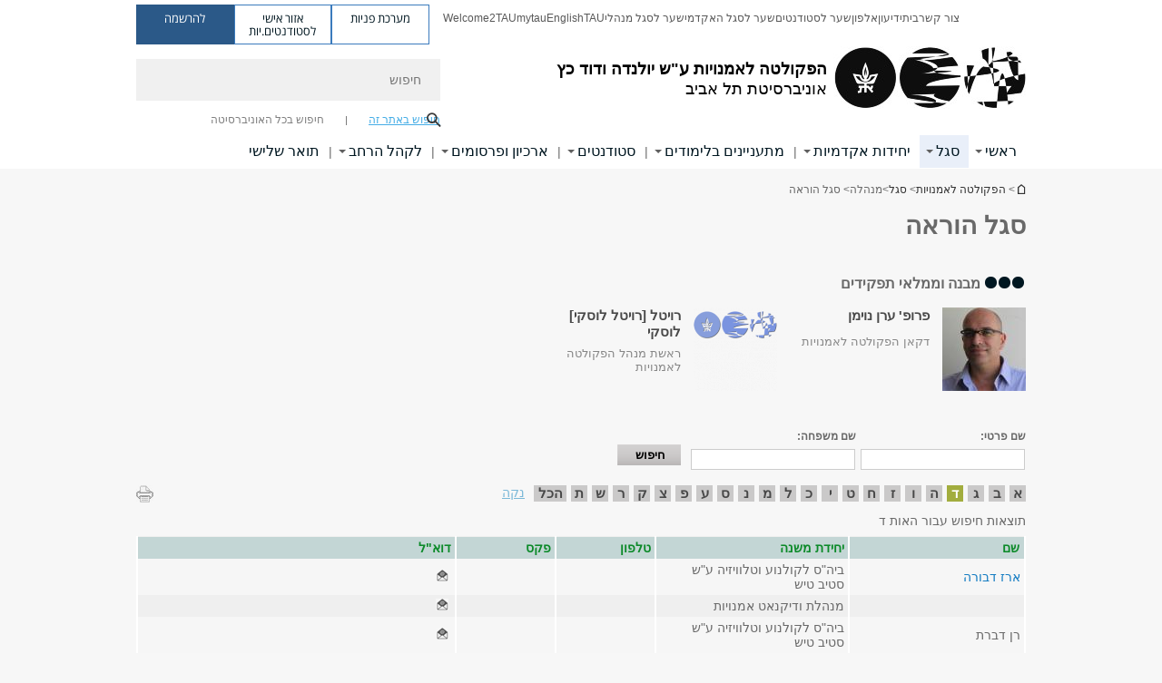

--- FILE ---
content_type: text/html; charset=utf-8
request_url: https://arts.tau.ac.il/education?letter=%D7%93
body_size: 17277
content:
<!DOCTYPE html>
<html lang="he" dir="rtl">
<head>

  <meta http-equiv="X-UA-Compatible" content="IE=edge" />
  <meta name="viewport" content="width=device-width, initial-scale=1">

  <!--[if IE]><![endif]-->
<link rel="dns-prefetch" href="//themes.googleusercontent.com" />
<link rel="preconnect" href="//themes.googleusercontent.com" crossorigin="" />
<meta http-equiv="Content-Type" content="text/html; charset=utf-8" />
<meta http-equiv="expires" content="0" />
<meta http-equiv="expires" content="Tue, 01 Jan 1980 1:00:00 GMT" />
<meta name="Generator" content="Drupal 7 (http://drupal.org)" />
<link rel="canonical" href="https://arts.tau.ac.il/education" />
<link rel="shortlink" href="/node/2939" />
<meta property="og:title" content="סגל הוראה" />
<meta property="og:url" content="https://arts.tau.ac.il/education" />
<meta property="og:image" content="https://arts.tau.ac.il/sites/arts.tau.ac.il/files/styles/og_image/public/floodin_images/photo-chen_galili_2.2-556.JPG?itok=3xb6TueK" />
<meta property="og:image:width" content="1210" />
<meta property="og:image:height" content="650" />
<meta property="og:description" content="סגל הוראה" />
<link rel="shortcut icon" href="https://arts.tau.ac.il/sites/all/themes/tau_v2/favicon.ico" type="image/vnd.microsoft.icon" />
<!-- Ai-Web script --> <script src='https://portal.allyable.com/aweb?license=c4d609e7d756461d8810f5dcf3a0f939' async referrerpolicy='no-referrer-when-downgrade'></script> <!------------------ --><link rel="alternate" media="only screen and (max-width: 640px)" href="https://arts.m.tau.ac.il/education?letter=%D7%93" />
<link rel="alternate" media="handled" href="https://arts.m.tau.ac.il/education?letter=%D7%93" />
<link href="/sites/all/libraries/icomoon/fonts/icomoon.woff2" as="font" crossorigin="anonymous" rel="preload" type="font/woff2" />
<link href="/sites/all/themes/tau_v2/fonts/opensans/opensanshebrew-regular.woff2" as="font" rel="preload" crossorigin="anonymous" type="font/woff2" />
<link href="/sites/all/themes/tau_v2/fonts/opensans/opensanshebrew-bold.woff2" as="font" rel="preload" crossorigin="anonymous" type="font/woff2" />
  <title>סגל הוראה | הפקולטה לאמנויות ע"ש יולנדה ודוד כץ | אוניברסיטת תל אביב</title>
  <link type="text/css" rel="stylesheet" href="/sites/default/files/advagg_css/css__Zouj0KPz9PwY6IidOlnRQxzJWeh1whfgbzyvRSaiUiQ__em0RViU91tVe1Ehx3elrj36wqNNmDUk1giWR9GaOLKE__sql07plvM43bTC7Wxgh_pbeyFOQ2xG8EjTvC1BFrbFQ.css" media="all" />
<link type="text/css" rel="stylesheet" href="/sites/default/files/advagg_css/css__gtM6c5pskTuHXQByybWfpsPl9QCZN-5_Xmld33xalJo__D5oXrzv7j74JmtfZiXn0RHrcu5DxvB1Zjng9VqQOwZA__sql07plvM43bTC7Wxgh_pbeyFOQ2xG8EjTvC1BFrbFQ.css" media="all" />
<link type="text/css" rel="stylesheet" href="/sites/default/files/advagg_css/css__WWoD5d5kS4eUlZoqOphgYEWtwglxaf0zovWCORPNVac__xHwnrOQLkYlfSdDO5GGzqQCaixClDQGk860Om4s9rcA__sql07plvM43bTC7Wxgh_pbeyFOQ2xG8EjTvC1BFrbFQ.css" media="all" />
<link type="text/css" rel="stylesheet" href="/sites/default/files/advagg_css/css__-f7EatPKrQHNApHdy2jh8ouepZa-0DhtmI5SnAS3wus__cyyzpjpfHLs42iAGAC2ar3P83K6h07SbwBPCQK-B1S8__sql07plvM43bTC7Wxgh_pbeyFOQ2xG8EjTvC1BFrbFQ.css" media="all" />
<link type="text/css" rel="stylesheet" href="/sites/default/files/advagg_css/css__jUXYrLo__PjDD5qwnKnC75lqbiHk1VtbXJyOvdQPH6k__7g40UeM74r8hkrzDC6Hbb7RReIGNu-Jsb5XAbAPKIeA__sql07plvM43bTC7Wxgh_pbeyFOQ2xG8EjTvC1BFrbFQ.css" media="all" />
<link type="text/css" rel="stylesheet" href="/sites/default/files/advagg_css/css__vB1xKT6VB5rXP7EcCahoeqSBSFltl0aMJvuuVpQGU-E__PUOgtcxd0BHBiIb0D5S2xiq_1qTFvYUOBWuBr019Tt4__sql07plvM43bTC7Wxgh_pbeyFOQ2xG8EjTvC1BFrbFQ.css" media="all" />
<link type="text/css" rel="stylesheet" href="/sites/default/files/advagg_css/css__AV5xcOGZg_I77tvHWRNtROmAAAUgEcLxAliULqFTq2g__WgSzw6T15H2fCitl9Cw8FbDh5B-UzHS3oR8mBuVXr58__sql07plvM43bTC7Wxgh_pbeyFOQ2xG8EjTvC1BFrbFQ.css" media="all" />
<link type="text/css" rel="stylesheet" href="/sites/default/files/advagg_css/css__oK3np-8KmN17ihtX_BldUtei3QqXORhNnSv1ZStRVDk__fX_4oOo5O03wZW-TT7cN6E2M9CioWED06_ZgIzFz2g8__sql07plvM43bTC7Wxgh_pbeyFOQ2xG8EjTvC1BFrbFQ.css" media="all" />
<link type="text/css" rel="stylesheet" href="/sites/default/files/advagg_css/css__ldZcRVgnqYa6OupKM9MRnh7-pI4veLDvHuhXIFg_A68__Un3VrojKzZK51fPnduJzKDaYazLXNqOelyugameOMDM__sql07plvM43bTC7Wxgh_pbeyFOQ2xG8EjTvC1BFrbFQ.css" media="all" />
<link type="text/css" rel="stylesheet" href="/sites/default/files/advagg_css/css__uhvfcpQvzs4gqgsvwBOiMoRiH69d1LGkHAMkE2asrt4__I6EOt_a9ZGDUdfFIVavYJJcE_8BgXf3i5pYqhpDGM-8__sql07plvM43bTC7Wxgh_pbeyFOQ2xG8EjTvC1BFrbFQ.css" media="all" />
<link type="text/css" rel="stylesheet" href="/sites/default/files/advagg_css/css__5_04za6KLUgEpTQyRZEr3f_u-BOdR7oWzGCYzhMqwRk__N9o9XUpCS0_V8P008V9TgrdLkZJ1pGvx94equkaY87Y__sql07plvM43bTC7Wxgh_pbeyFOQ2xG8EjTvC1BFrbFQ.css" media="all" />
<link type="text/css" rel="stylesheet" href="/sites/default/files/advagg_css/css__beLOjpMY0ZwqDr4mNtSBkyzHYh2x5n_dyQkj-4rK7JU__b2rlH-b1gkXJXBrDIbBbfKBHQB_W0vR5oZjxe2onTMk__sql07plvM43bTC7Wxgh_pbeyFOQ2xG8EjTvC1BFrbFQ.css" media="all" />
<link type="text/css" rel="stylesheet" href="/sites/default/files/advagg_css/css__7XNjW_EfCrAU2XHADrTSyQZbQFLCcXH_IQfY1ChhZ3k__r6H7-hh6HLrAxUR4OZ6fy6ZMcjznRA4uo51uQNfSSrI__sql07plvM43bTC7Wxgh_pbeyFOQ2xG8EjTvC1BFrbFQ.css" media="all" />
<link type="text/css" rel="stylesheet" href="/sites/default/files/advagg_css/css__BNJEqmkYQiOMVP1BHC8OapMELJB5XknKcJtlRjSDN6Q__PU8ZB65IaETcPC1yw7kngTyMqcmk5FOk7rVQgfw64wE__sql07plvM43bTC7Wxgh_pbeyFOQ2xG8EjTvC1BFrbFQ.css" media="all" />
<link type="text/css" rel="stylesheet" href="/sites/default/files/advagg_css/css__t8pArNrPd1SdQ0kUO5zs0JNv3IvfcnRfc_iNZh4iUMw__meS5aaFuL2xMCXIEL8yIvg60uE4KOeACnZJxOHblM5U__sql07plvM43bTC7Wxgh_pbeyFOQ2xG8EjTvC1BFrbFQ.css" media="all" />
<link type="text/css" rel="stylesheet" href="/sites/default/files/advagg_css/css__P1mwW6o5Ise0I9ca0XwBTeBSP3iH-JEKpFze7dlO4uw__l5rydRAa1rby0Z1e_XhOidg8QcihRiTvOAE-4gTw_-0__sql07plvM43bTC7Wxgh_pbeyFOQ2xG8EjTvC1BFrbFQ.css" media="all" />
<link type="text/css" rel="stylesheet" href="/sites/default/files/advagg_css/css__9iWwhyAUw3yszWQFdrnTDzWvllkUOw8K67rrQAGgIqQ__jOIP2tFmpSM90X6SCoPGvDrSL9pwLVK_fhCU5CM2ahI__sql07plvM43bTC7Wxgh_pbeyFOQ2xG8EjTvC1BFrbFQ.css" media="all" />
<link type="text/css" rel="stylesheet" href="/sites/default/files/advagg_css/css__R9oZ4RPz-xy61UiSVQu_A3JIpZInQBv7QznregPKZfU__8LWnFf_FCRQ8VkoPSvvgfcByAVVYrfW0ygEtKcjjGG0__sql07plvM43bTC7Wxgh_pbeyFOQ2xG8EjTvC1BFrbFQ.css" media="all" />
<style type="text/css" media="all">.cs_blue{background-color:#3181a2}.cs_blue_sky{background-color:#1980ff}.cs_brain_purple{background-color:#9628c6;color:#9628c6}.cs_cs_blue{background-color:#3181a2;color:#3181a2}.cs_cs_blue_barak{background-color:#114b78;color:#114b78}.cs_cs_blue_brand{background-color:#66bff1;color:#66bff1}.cs_cs_brown{background-color:#c2943c}.cs_cs_darkgrey_brand{background-color:#76787a;color:#76787a}.cs_cs_dark_brown{background-color:#b38120}.cs_cs_dark_grey{background-color:#607286}.cs_cs_grey{background-color:#a2a4a3}.cs_cs_light_blue{background-color:#72a5de}.cs_cs_mustard{background-color:#d2b62f}.cs_cs_olive{background-color:#a1ab64}.cs_cs_orange_kantor{background-color:#e47f36;color:#e47f36}.cs_cs_orange_mtei{background-color:#ff6026}.cs_cs_pink{background-color:#c52c64}.cs_cs_purple{background-color:#ac15b2}.cs_cs_red{background-color:#1692e8}.cs_dark_blue{background-color:#0f4583}.cs_green{background-color:#a3ad3c}.cs_green_mba{background-color:#005710}.cs_HRgreen{background-color:#009ed4}.cs_HRPurple{background-color:#7d335c}.cs_law-cyan{background-color:#86c8b1;color:#86c8b1}.cs_law-peach{background-color:#e88b75;color:#e88b75}.cs_law-red{background-color:#a01a19;color:#a01a19}.cs_light_red{background-color:#1692e8}.cs_policomm{background-color:#1692e8;color:#1692e8}.cs_purple{background-color:#3b0a43}.cs_purple_catalog{background-color:#4c2177}.cs_purple_kellogg{background-color:#4f2d83}.cs_purple_recanati{background-color:#4d1848}.cs_purple_soclib{background-color:#6f67b0}.cs_socsci_grey{background-color:#949dc2}.cs_socsi_blue{background-color:#22aae2}.cs_soc_red{background-color:#1692e8}.cs_sportlight_grey{color:#696969}</style>
<link type="text/css" rel="stylesheet" href="/sites/default/files/advagg_css/css__H5YGiVL-4Wun7XTvnA8FMitWijAtxeb-WXOY72ZeHwo__Ja9UVL3yh0oOqABMfYtP-hmHEcInDBjg5ccBLiTfK0E__sql07plvM43bTC7Wxgh_pbeyFOQ2xG8EjTvC1BFrbFQ.css" media="all" />
<link type="text/css" rel="stylesheet" href="/sites/default/files/advagg_css/css__EpJSUN4gQjB82mptuGGMiFL2iQbzojoIaypl0GjOCmg__Tj0AWEsbhCgTR0s231BYUNxH8YEZ69XFsbBCqxW35GI__sql07plvM43bTC7Wxgh_pbeyFOQ2xG8EjTvC1BFrbFQ.css" media="all" />
<link type="text/css" rel="stylesheet" href="/sites/default/files/advagg_css/css__UqIE_WeSHI6Fcg6ulzixno0On_UxcnmISmdkewgtEac__G0iJEBkX9b9cUbX4gdDepFpVKFXA-J7PQO8QLBElP5w__sql07plvM43bTC7Wxgh_pbeyFOQ2xG8EjTvC1BFrbFQ.css" media="all" />
<link type="text/css" rel="stylesheet" href="/sites/default/files/advagg_css/css__HAD_KM72SFKM7QTOgYQDMeB_2Uh9MniLIQcHQmMwtZU__Jb82oLc-K98q7FYjRI6SPE354xhxZMd9BlFNyCR69GI__sql07plvM43bTC7Wxgh_pbeyFOQ2xG8EjTvC1BFrbFQ.css" media="all" />
<style type="text/css" media="all">body.page-node-2939 table.tau-person-results-table thead tr{color:#0c8a29}body.page-node-2939 table.tau-person-results-table thead tr{background-color:#c3d6d5}</style>
<link type="text/css" rel="stylesheet" href="/sites/default/files/advagg_css/css__uBNMhE2Z_CNWWTeLiVjPvxl4cv58IWRObD4fixyb5dU__FyEIeo3r_jEzG2etDi_nxEi2GFfoqsRXiX303tt2qlo__sql07plvM43bTC7Wxgh_pbeyFOQ2xG8EjTvC1BFrbFQ.css" media="all" />
<link type="text/css" rel="stylesheet" href="/sites/default/files/advagg_css/css__Nz3IA-roLNtdIM0jo9zARMxa7Bb5DQdMCbD1VayOn60__R3fqLD5daLjWOufEf8ikisnG55y_lDFn_tBXQx6ol2Q__sql07plvM43bTC7Wxgh_pbeyFOQ2xG8EjTvC1BFrbFQ.css" media="all" />
  
<!--[if lte IE 9]>
<script src="/sites/default/files/advagg_js/js__9aTy4snid5GMq51YnNufUXeaSJXw-2aTwSKA3LXwN00__8rDv_hNR7vL8Bafct_KGSGW2eHndPaOgj9L4azt7w30__sql07plvM43bTC7Wxgh_pbeyFOQ2xG8EjTvC1BFrbFQ.js#ie9-" onload="if(jQuery.isFunction(jQuery.holdReady)){jQuery.holdReady(true);}"></script>
<![endif]-->

<!--[if gt IE 9]>
<script src="/sites/default/files/advagg_js/js__9aTy4snid5GMq51YnNufUXeaSJXw-2aTwSKA3LXwN00__8rDv_hNR7vL8Bafct_KGSGW2eHndPaOgj9L4azt7w30__sql07plvM43bTC7Wxgh_pbeyFOQ2xG8EjTvC1BFrbFQ.js#ie10+" defer="defer" onload="if(jQuery.isFunction(jQuery.holdReady)){jQuery.holdReady(true);}"></script>
<![endif]-->

<!--[if !IE]><!-->
<script src="/sites/default/files/advagg_js/js__9aTy4snid5GMq51YnNufUXeaSJXw-2aTwSKA3LXwN00__8rDv_hNR7vL8Bafct_KGSGW2eHndPaOgj9L4azt7w30__sql07plvM43bTC7Wxgh_pbeyFOQ2xG8EjTvC1BFrbFQ.js" defer="defer" onload="if(jQuery.isFunction(jQuery.holdReady)){jQuery.holdReady(true);}"></script>
<!--<![endif]-->
<script src="/sites/default/files/advagg_js/js__H5AFmq1RrXKsrazzPq_xPQPy4K0wUKqecPjczzRiTgQ__wor4r9P8YTtQ7p6fbywTetZ47Z_orumIfrrhgxrpLus__sql07plvM43bTC7Wxgh_pbeyFOQ2xG8EjTvC1BFrbFQ.js" defer="defer" onload="function advagg_mod_1(){advagg_mod_1.count=++advagg_mod_1.count||1;try{if(advagg_mod_1.count<=40){init_drupal_core_settings();advagg_mod_1.count=100;}}
catch(e){if(advagg_mod_1.count>=40){throw e;}
else{window.setTimeout(advagg_mod_1,1);}}}
function advagg_mod_1_check(){if(window.init_drupal_core_settings&&window.jQuery&&window.Drupal){advagg_mod_1();}
else{window.setTimeout(advagg_mod_1_check,1);}}
advagg_mod_1_check();"></script>
<script src="/sites/default/files/advagg_js/js__JMbntZpvQ69mD2sSb-Wo0f_qeJXeYqAZPZx-TFbhyQk__94sj1s2_ICeZ-Cf7AD5AOKfm1-AcK8H6etAOYrGyLfw__sql07plvM43bTC7Wxgh_pbeyFOQ2xG8EjTvC1BFrbFQ.js" defer="defer"></script>
<script>function init_drupal_core_settings() {jQuery.extend(Drupal.settings, {"basePath":"\/","pathPrefix":"","setHasJsCookie":0,"ajaxPageState":{"theme":"tau_v2","theme_token":"pAnCQR7mLBpKa2NzifJsrezDSVUvMVeubXb5JKaGZo4"},"path_alias":"education","get":{"letter":"\u05d3","q":"node\/2939"},"arg":["node","2939"],"hp_auto_slider":false,"hp_auto_slider_speed":"0","better_exposed_filters":{"views":{"responsive_banner":{"displays":{"block":{"filters":[]}}}}},"hide_submit":{"hide_submit_status":true,"hide_submit_method":"disable","hide_submit_css":"hide-submit-disable","hide_submit_abtext":"","hide_submit_atext":"","hide_submit_hide_css":"hide-submit-processing","hide_submit_hide_text":"Processing...","hide_submit_indicator_style":"expand-left","hide_submit_spinner_color":"#000","hide_submit_spinner_lines":12,"hide_submit_hide_fx":false,"hide_submit_reset_time":5000},"urlIsAjaxTrusted":{"\/education?letter=%D7%93":true},"tau_person":{"is_heb":true},"feature_jquery_update":{"mute":1,"trace":0},"group":{"og_context":{"gid":"19","etid":"1450","entity_type":"node","label":"\u05d4\u05e4\u05e7\u05d5\u05dc\u05d8\u05d4 \u05dc\u05d0\u05de\u05e0\u05d5\u05d9\u05d5\u05ea","state":"1","created":"1340526362","rdf_mapping":[]}}}); 
if(jQuery.isFunction(jQuery.holdReady)){jQuery.holdReady(false);}} if(window.jQuery && window.Drupal){init_drupal_core_settings();}</script>

  
  
  <meta name="google" value="notranslate">
  <meta name="google-site-verification" content="BWY7CnH8_r_7HfxNm1hioIPESWn7GQPBKJHoCsfKNbM" />
    

            <script type='text/javascript'>
        ! function(f, b, e, v, n, t, s) {
          if (f.fbq) return;
          n = f.fbq = function() {
            n.callMethod ? n.callMethod.apply(n, arguments) : n.queue.push(arguments)
          };
          if (!f._fbq) f._fbq = n;
          n.push = n;
          n.loaded = !0;
          n.version = '2.0';
          n.queue = [];
          t = b.createElement(e);
          t.async = !0;
          t.src = v;
          s = b.getElementsByTagName(e)[0];
          s.parentNode.insertBefore(t, s)
        }(window, document, 'script', 'https://connect.facebook.net/en_US/fbevents.js');
        fbq('init', 379993301072762);
        fbq('track', 'PageView');
      </script>
      <noscript><img height="1" width="1" style="display:none" src="https://www.facebook.com/tr?id=" 379993301072762"&amp;ev=PageView&amp;noscript=1" /></noscript>

      

  

            <script type='text/javascript'>
        (function(w, d, s, l, i) {
          w[l] = w[l] || [];
          w[l].push({
            'gtm.start': new Date().getTime(),
            event: 'gtm.js'
          });
          var f = d.getElementsByTagName(s)[0],
            j = d.createElement(s),
            dl = l != 'dataLayer' ? '&l=' + l : '';
          j.async = true;
          j.src = 'https://www.googletagmanager.com/gtm.js?id=' + i + dl;
          f.parentNode.insertBefore(j, f);
        })(window, document, 'script', 'dataLayer', 'GTM-PCQ2FXX')
      </script>
      
  
</head>

<body class="html not-front not-logged-in no-sidebars page-node page-node- page-node-2939 node-type-table-person-generator domain-arts-cms-tau-ac-il group-context group-context-group-19 group-context-node group-context-node-1450 tau-search-selector no-sidebars i18n-he theme-tau-v2 dir_rtl not_tau_main_version" >
  
      <!--facebook api-->
      <div id="fb-root"></div>
      <script>
      window.fbAsyncInit = function() {
        // init the FB JS SDK
        FB.init({
          appId      : '385605168198947', // App ID from the App Dashboard. https://developers.facebook.com/apps/385605168198947
          status     : false, // check the login status upon init?
          cookie     : true, // set sessions cookies to allow your server to access the session?
          xfbml      : true  // parse XFBML tags on this page?
        });
      // Additional initialization code such as adding Event Listeners goes here
      };

      // Load the SDK's source Asynchronously
      // Note that the debug version is being actively developed and might
      // contain some type checks that are overly strict.
      // Please report such bugs using the bugs tool.
      (function(d, debug){
        var js, id = 'facebook-jssdk', ref = d.getElementsByTagName('script')[0];
        if (d.getElementById(id)) {return;}
        js = d.createElement('script'); js.id = id; js.async = true;
        js.src = "//connect.facebook.net/he_IL/all" + (debug ? "/debug" : "") + ".js";
        ref.parentNode.insertBefore(js, ref);
      }(document, /*debug*/ false));
      </script>
      <!--/facebook api-->
    <ul id="skiplinks"><li><a href="#header" class="">תפריט עליון</a></li><li><a href="#block-system-main-menu" class="">תפריט ראשי</a></li><li><a href="#main-wrapper" class="">תוכן ראשי</a></li></ul>
            <noscript><iframe src="https://www.googletagmanager.com/ns.html?id=GTM-PCQ2FXX" height="0" width="0" style="display:none;visibility:hidden"></iframe></noscript>
      

  
  <!-- <div id="skip-link">
    <a href="#jump_link_target" class="element-invisible element-focusable">Jump to Navigation</a>
  </div>
   -->
  
<div id="page-wrapper">
  <div class="header-wrapper-top header-wrapper-top--with-title">
    <div id="header">
      <div class="section clear">
                  <a href="/" title="לוגו אוניברסיטת תל אביב, קישור, חזור לדף הבית" rel="home" id="logo">
            <!-- faculty_general.module, tau_personal.module -->
                                        <div class="tau_logo">
                <img  alt="לוגו אוניברסיטת תל אביב" height="69" width="212" id="site-logo" src="/sites/arts.tau.ac.il/files/arts-logo_4.jpg" title="" />              </div>
              <div class="group_header">
                                  <div class="group_header_txt">
                    <div id="faculty_name"><span class="black">הפקולטה לאמנויות</span> <span class="another_grey">ע"ש יולנדה ודוד כץ</span></div><input id="menu_gid" type="hidden" value=19 />                    <div class="university-name">אוניברסיטת תל אביב</div>                  </div>
                                    </div>
                          </a>
                                </div>
      <div class="top_region_background">
          <div class="region region-top">
    <div id="block-menu-menu-top-header" class="block block-menu first odd count-1">

      
  <div class="content">
    <ul class="menu depth-1" role="menubar"><li class="first leaf depth-1 not-last" role="menuitem"><a href="/contact_us/mult">  צור קשר  </a></li>
<li class="leaf depth-1 not-first not-last" role="menuitem"><a href="/">בית</a></li>
<li class="leaf depth-1 not-first not-last" role="menuitem"><a href="https://arts.tau.ac.il/yedion" target="_blank">ידיעון</a></li>
<li class="leaf depth-1 not-first not-last" role="menuitem"><a href="http://new.tau.ac.il/tau/index" target="_blank">אלפון</a></li>
<li class="leaf depth-1 not-first not-last" role="menuitem"><a href="http://new.tau.ac.il/students-portal" target="_blank">שער לסטודנטים</a></li>
<li class="leaf depth-1 not-first not-last" role="menuitem"><a href="http://new.tau.ac.il/academic-faculty-portal" target="_blank">שער לסגל האקדמי</a></li>
<li class="leaf depth-1 not-first not-last" role="menuitem"><a href="https://www.tau.ac.il/staff-portal" target="_blank">שער לסגל מנהלי</a></li>
<li class="leaf depth-1 not-first not-last" role="menuitem"><a href="https://www.tau.ac.il/" target="_blank">TAU</a></li>
<li class="leaf depth-1 not-first not-last last top-menu-languages-container" role="menuitem"><a href="http://en-arts.tau.ac.il/" target="_blank">English</a></li>
<li class="leaf depth-1 not-first not-last" role="menuitem"><a href="http://mytau.tau.ac.il" target="_blank">mytau</a></li>
<li class="last leaf depth-1 not-first" role="menuitem"><a href="https://welcome.tau.ac.il/" title="כל מה שצריך לדעת לקראת שנת הלימודים הראשונה שלך באוניברסיטה" target="_blank">Welcome2TAU</a></li>
</ul>  </div>

</div>
<div id="block-sitetau-sitetau-header-buttons" class="block block-sitetau even count-2">

      
  <div class="content">
    <div class="tau-header-buttons-block-wrapper"><div class="tau-header-buttons-block"><a href="https://tau-int.formtitan.com/ftproject/CRM_TAU_guest" class="header-button-link inquiry-portal-link" target="_blank" title="בקר מערכת פניות">מערכת פניות</a><a href="https://my.tau.ac.il/TAU_Student" class="header-button-link student-portal-link" target="_blank" title="בקר אזור אישי לסטודנטים.יות">אזור אישי לסטודנטים.יות</a><a href="https://www.ims.tau.ac.il/md/rishum/login.aspx" class="header-button-link registration-link" target="_blank" title="בקר להרשמה">להרשמה</a></div></div>  </div>

</div>
  </div>
      </div>
      <div class="social_search_container ">
        <div id="block-search-2" class="block block-search first odd count-1">

        <none>    
  <div class="content">
    <form role="search" action="/education?letter=%D7%93" method="post" id="search-block-form" accept-charset="UTF-8"><div><div class="container-inline">
    <div class="form-item form-type-textfield form-item-search-block-form">
  <label class="element-invisible" for="edit-search-block-form--2">חיפוש </label>
 <input placeholder="חיפוש" aria-label="חיפוש" type="text" id="edit-search-block-form--2" name="search_block_form" value="" size="15" maxlength="128" class="form-text" />
</div>
<span class="icon-search"></span><div class="form-item form-type-textfield form-item-prot">
 <input type="text" id="edit-prot" name="prot" value="" size="60" maxlength="128" class="form-text" />
</div>
<div class="search-selector form-wrapper" role="tablist" id="edit-stype"><span class="internal active" role="tab" tabindex="0" aria-selected="true" title="חיפוש באתר זה קישור">חיפוש באתר זה</span>
<i class="separator"></i>
<span class="external" role="tab" tabindex="0" aria-selected="false" title="חיפוש בכל האוניברסיטה קישור">חיפוש בכל האוניברסיטה</span>
</div><div class="form-actions form-wrapper" id="edit-actions"><input alt="חיפוש" title="חיפוש" type="submit" id="edit-submit" name="op" value="חיפוש" class="form-submit" /></div><input type="hidden" name="form_build_id" value="form-jrr-SCCoOs_V1byM5Xp928sZi8f4Dc9PjL938W1Z58w" />
<input type="hidden" name="form_id" value="search_block_form" />
<input type="hidden" name="group" value="21" />
</div>
</div></form>  </div>

</div>
      </div>
                    <div class="region region-header">
    <div id="block-faculty-general-faculty-menu-block" class="block block-faculty-general first odd count-1" aria-haspopup="ניווט ראשי" role="navigation">

      
  <div class="content">
    <ul class="menu"><li class="first expanded menu-og-19 depth-1 not-last"><a href="/about">ראשי</a><ul class="menu"><li class="first last expanded target-blank depth-2 menu-item-not-link"><span class="menu-item-not-link">על הפקולטה</span><ul class="menu"><li class="first leaf depth-3 not-last"><a href="/about">אודות הפקולטה לאמנויות</a></li>
<li class="leaf depth-3 not-first not-last"><a href="/dean">דבר הדקאן</a></li>
<li class="collapsed depth-3 not-first not-last"><a href="/events/main">אירועים</a></li>
<li class="last leaf depth-3 not-first"><a href="https://arts.tau.ac.il/memorial_pers-24">לזכר הנופלים</a></li>
</ul></li>
</ul></li>
<li class="expanded active-trail menu-og-19 depth-1 not-first not-last"><a href="/segel" class="active-trail">סגל</a><ul class="menu"><li class="first expanded active-trail depth-2 not-last menu-item-not-link"><span class="menu-item-not-link">מנהלה</span><ul class="menu"><li class="first leaf depth-3 not-last"><a href="/reception-hours">שעות קבלה</a></li>
<li class="collapsed depth-3 not-first not-last"><a href="/anon">יועצי בי&quot;ס וחוגים</a></li>
<li class="leaf target-blank depth-3 not-first not-last"><a href="/administration" target="_blank">מנהלת הפקולטה</a></li>
<li class="leaf depth-3 not-first not-last"><a href="/head_dprt">ראשי חוגים ויחידות</a></li>
<li class="last leaf active-trail depth-3 not-first"><a href="/education" class="active-trail active">סגל הוראה</a></li>
</ul></li>
<li class="expanded depth-2 not-first not-last menu-item-not-link"><span class="menu-item-not-link">ועדות אקדמיות</span><ul class="menu"><li class="first leaf depth-3 not-last"><a href="/committees">ועדות</a></li>
<li class="last leaf depth-3 not-first"><a href="/council">מועצת פקולטה</a></li>
</ul></li>
<li class="expanded depth-2 not-first not-last menu-item-not-link"><span class="menu-item-not-link">סגל אקדמי בכיר</span><ul class="menu"><li class="first leaf depth-3 not-last"><a href="/stf_snior_dprt">סגל אקדמי בכיר - בחתך יחידות</a></li>
<li class="leaf depth-3 not-first not-last"><a href="/stf_snior">סגל אקדמי בכיר - כללי</a></li>
<li class="leaf depth-3 not-first not-last"><a href="/arch/stf_snior">ביה&quot;ס לאדריכלות</a></li>
<li class="leaf depth-3 not-first not-last"><a href="/music/stf_snior">ביה&quot;ס למוזיקה</a></li>
<li class="leaf depth-3 not-first not-last"><a href="/theater/stf_snior">החוג לאמנות התיאטרון</a></li>
<li class="leaf depth-3 not-first not-last"><a href="/art-history/stf_snior">החוג לתולדות האמנות</a></li>
<li class="leaf depth-3 not-first not-last"><a href="/filmTV/stf_snior">ביה&quot;ס לקולנוע וטלוויזיה</a></li>
<li class="leaf depth-3 not-first not-last"><a href="/mult-prog/stf_snior">התכנית הרב תחומית באמנויות</a></li>
<li class="leaf depth-3 not-first not-last"><a href="/interdis-prog/stf_snior">התכנית הבינתחומית באמנויות לתואר שני</a></li>
<li class="leaf target-blank depth-3 not-first not-last"><a href="https://arts.tau.ac.il/design/stf_snior" target="_blank">התכנית למצטיינים בעיצוב במה, קולנוע וטלוויזיה</a></li>
<li class="leaf depth-3 not-first not-last"><a href="/arts/instruct" title="הסבר עדכון דף חוקר">הסבר עדכון דף חוקר</a></li>
<li class="last leaf depth-3 not-first"><a href="https://arts.tau.ac.il/Faculty_Congratulations_2014">מצטייני.ות בהוראה תשפ&quot;ד</a></li>
</ul></li>
<li class="last expanded depth-2 not-first menu-item-not-link"><span class="menu-item-not-link">סגל מורים, חוקרים ועוזרי הוראה</span><ul class="menu"><li class="first leaf depth-3 not-last"><a href="/stf_junr_dprt">סגל מורים, חוקרים ועוזרי הוראה - בחתך יחידות</a></li>
<li class="leaf depth-3 not-first not-last"><a href="/stf_junr">סגל מורים, חוקרים ועוזרי הוראה - כללי</a></li>
<li class="leaf depth-3 not-first not-last"><a href="/arch/stf_junr">ביה&quot;ס לאדריכלות</a></li>
<li class="leaf depth-3 not-first not-last"><a href="/music/stf_junr">ביה&quot;ס למוזיקה</a></li>
<li class="leaf depth-3 not-first not-last"><a href="/theatre/stf_junr">החוג לאמנות התיאטרון</a></li>
<li class="leaf depth-3 not-first not-last"><a href="/art-history/stf_junr">החוג לתולדות האמנות</a></li>
<li class="leaf depth-3 not-first not-last"><a href="/filmTV/stf_junr">ביה&quot;ס לקולנוע וטלוויזיה</a></li>
<li class="leaf depth-3 not-first not-last"><a href="/mult-prog/stf_junr">התכנית הרב תחומית באמנויות</a></li>
<li class="leaf depth-3 not-first not-last"><a href="/interdis-prog/stf_junr">התכנית הבינתחומית באמנויות לתואר שני</a></li>
<li class="leaf target-blank depth-3 not-first not-last"><a href="https://arts.tau.ac.il/design/stf" target="_blank">התכנית למצטיינים בעיצוב במה, קולנוע וטלוויזיה</a></li>
<li class="last leaf depth-3 not-first"><a href="/arts/instruct2" title="הסבר עדכון דף חוקר">הסבר עדכון דף חוקר</a></li>
</ul></li>
</ul></li>
<li class="expanded menu-og-19 depth-1 not-first not-last"><a href="https://arts.tau.ac.il/academic-units-view">יחידות אקדמיות</a><ul class="menu"><li class="first expanded depth-2 not-last menu-item-not-link"><span class="menu-item-not-link">חוגים ובתי ספר</span><ul class="menu"><li class="first leaf depth-3 not-last"><a href="/arch" class="c_294a9f color-cube">ביה&quot;ס לאדריכלות ע&quot;ש עזריאלי</a></li>
<li class="leaf depth-3 not-first not-last"><a href="/Music" class="c_2cc7ba color-cube">ביה&quot;ס למוזיקה ע&quot;ש בוכמן-מהטה</a></li>
<li class="leaf depth-3 not-first not-last"><a href="/filmTV" class="c_ef1e45 color-cube">ביה&quot;ס לקולנוע וטלוויזיה ע&quot;ש סטיב טיש</a></li>
<li class="leaf depth-3 not-first not-last"><a href="/theatre" class="c_ac15b1 color-cube">החוג לאמנות התיאטרון</a></li>
<li class="last leaf depth-3 not-first"><a href="/art-history" class="c_6bc81f color-cube">החוג לתולדות האמנות</a></li>
</ul></li>
<li class="expanded depth-2 not-first not-last menu-item-not-link"><span class="menu-item-not-link">תכניות לימוד</span><ul class="menu"><li class="first leaf depth-3 not-last"><a href="/mult" class="c_c72c66 color-cube">התכנית הרב תחומית באמנויות</a></li>
<li class="leaf depth-3 not-first not-last"><a href="/interdis-prog" class="c_d3b630 color-cube">התכנית הבינתחומית לתואר שני</a></li>
<li class="last leaf depth-3 not-first"><a href="https://arts.tau.ac.il/design" class="c_ac15b1 color-cube">התכנית למצטיינים בעיצוב במה, קולנוע וטלוויזיה</a></li>
</ul></li>
<li class="last expanded depth-2 not-first menu-item-not-link"><span class="menu-item-not-link">ידיעון</span><ul class="menu"><li class="first last leaf depth-3 special-menu-item"><div class="item-content item-type-banner"><div  class="item-rows"><div  class="item-row item-row-banner"><a href="https://arts.tau.ac.il/yedion" class="" target="_blank" title="ידיעון"><img src="/sites/arts.tau.ac.il/files/styles/megadd_banner/public/Yedion_picture.jpg"alt = "ידיעון" loading="lazy" /></a></div><div class="clearer"></div></div></div></li>
</ul></li>
</ul></li>
<li class="expanded menu-og-19 depth-1 not-first not-last menu-item-not-link"><span class="menu-item-not-link">מתעניינים בלימודים</span><ul class="menu"><li class="first expanded depth-2 not-last menu-item-not-link"><span class="menu-item-not-link">תואר ראשון</span><ul class="menu"><li class="first leaf target-blank depth-3 not-last"><a href="https://go.tau.ac.il/he/art?" target="_blank">אמנויות - כל התוכניות</a></li>
<li class="leaf target-blank depth-3 not-first not-last"><a href="https://go.tau.ac.il/he/arts/ba/arch" target="_blank">אדריכלות</a></li>
<li class="leaf target-blank depth-3 not-first not-last"><a href="https://go.tau.ac.il/he/arts/ba/music" target="_blank">מוזיקה ומוזיקולוגיה</a></li>
<li class="leaf target-blank depth-3 not-first not-last"><a href="https://go.tau.ac.il/he/arts/ba/theater" target="_blank">אמנות התיאטרון</a></li>
<li class="leaf target-blank depth-3 not-first not-last"><a href="https://go.tau.ac.il/he/arts/ba/film" target="_blank">קולנוע וטלוויזיה</a></li>
<li class="leaf target-blank depth-3 not-first not-last"><a href="https://go.tau.ac.il/he/arts/ba/art-history" target="_blank">תולדות האמנות</a></li>
<li class="leaf target-blank depth-3 not-first not-last"><a href="https://go.tau.ac.il/he/arts/ba/mult" target="_blank">התכנית הרב-תחומית באמנויות</a></li>
<li class="last leaf target-blank depth-3 not-first"><a href="https://go.tau.ac.il/he/arts/ba/design" target="_blank">התכנית למצטיינים בעיצוב במה, קולנוע וטלוויזיה</a></li>
</ul></li>
<li class="expanded depth-2 not-first not-last menu-item-not-link"><span class="menu-item-not-link">תואר שני</span><ul class="menu"><li class="first leaf target-blank depth-3 not-last"><a href="https://go.tau.ac.il/he/art?degree=תואר שני" target="_blank">אמנויות - כל התוכניות</a></li>
<li class="leaf target-blank depth-3 not-first not-last"><a href="https://go.tau.ac.il/he/arts/ma/architecture" target="_blank">אדריכלות</a></li>
<li class="leaf target-blank depth-3 not-first not-last"><a href="https://go.tau.ac.il/he/arts/ma/music" target="_blank">מוזיקה</a></li>
<li class="leaf target-blank depth-3 not-first not-last"><a href="https://go.tau.ac.il/he/arts/ma/theater-arts-mfa" target="_blank">אמנות התיאטרון תיאורתי</a></li>
<li class="leaf depth-3 not-first not-last"><a href="https://arts.tau.ac.il/theatre/researcher">מופע עצמאי</a></li>
<li class="leaf target-blank depth-3 not-first not-last"><a href="https://go.tau.ac.il/he/arts/ma/filmsma" target="_blank">קולנוע וטלוויזיה תואר שני מחקרי MA</a></li>
<li class="leaf target-blank depth-3 not-first not-last"><a href="https://go.tau.ac.il/he/arts/ma/film-tv" target="_blank">תואר שני מעשי בלימודי קולנוע וטלוויזיה</a></li>
<li class="leaf depth-3 not-first not-last"><a href="https://arts.tau.ac.il/writing_series">כתיבה לסדרות טלוויזיה במסלול מעשי </a></li>
<li class="leaf depth-3 not-first not-last"><a href="https://www.tau.ac.il/study-program?safa=1&amp;egedid=95&amp;shana=2023&amp;tab=generalExplanation">תואר שני בבימוי והפקה מדיה דיגיטלית</a></li>
<li class="leaf depth-3 not-first not-last"><a href="https://arts.tau.ac.il/film-tv/about2_15664">תואר שני ללימודי קולנוע וטלוויזיה דוקומנטרי M.F.A </a></li>
<li class="leaf target-blank depth-3 not-first not-last"><a href="https://go.tau.ac.il/he/arts/ma/art-history" target="_blank">תולדות האמנות</a></li>
<li class="leaf depth-3 not-first not-last"><a href="https://arts.tau.ac.il/East-Asian-Art-Visual-Culture">תכנית הלימודים לתואר שני באמנות ותרבות חזותית במזרח-אסיה</a></li>
<li class="last leaf target-blank depth-3 not-first"><a href="https://go.tau.ac.il/he/arts/ma/interdisciplinary" target="_blank">תכנית בינתחומית באמנויות</a></li>
</ul></li>
<li class="expanded depth-2 not-first not-last menu-item-not-link"><span class="menu-item-not-link">תואר שלישי</span><ul class="menu"><li class="first last leaf target-blank depth-3"><a href="https://arts.tau.ac.il/sites/arts.tau.ac.il/files/media_server/Arts/yedion/takanon_PHD_22-23.pdf" target="_blank">תנאי קבלה</a></li>
</ul></li>
<li class="last expanded depth-2 not-first"><a href="/">ידיעון</a><ul class="menu"><li class="first leaf depth-3 special-menu-item not-last"><div class="item-content item-type-banner"><div  class="item-rows"><div  class="item-row item-row-banner"><a href="https://arts.tau.ac.il/yedion" class="" target="_blank" title="ידיעון"><img src="/sites/arts.tau.ac.il/files/styles/megadd_banner/public/Yedion_picture.jpg"alt = "ידיעון" loading="lazy" /></a></div><div class="clearer"></div></div></div></li>
<li class="last leaf target-blank depth-3 not-first"><a href="https://welcome.tau.ac.il/" title="כל מה שצריך לדעת לקראת שנת הלימודים הראשונה שלך באוניברסיטה" class="c_19a6e0 color-cube" target="_blank">Welcome2TAU</a></li>
</ul></li>
</ul></li>
<li class="expanded menu-og-19 target-blank depth-1 not-first not-last"><a href="https://arts.tau.ac.il/search-studies-programs?faculta=0800&amp;shana=2022&amp;safa=1" target="_blank">סטודנטים</a><ul class="menu"><li class="first expanded depth-2 not-last menu-item-not-link"><span class="menu-item-not-link">מידע שימושי</span><ul class="menu"><li class="first leaf depth-3 not-last"><a href="/forms">טפסים</a></li>
<li class="leaf target-blank depth-3 not-first not-last"><a href="https://www.tau.ac.il/calendar" target="_blank">לוח שנת הלימודים</a></li>
<li class="leaf depth-3 not-first not-last"><a href="/avodatAt">מדריך לכתיבת עבודה אקדמית</a></li>
<li class="leaf target-blank depth-3 not-first not-last"><a href="https://www.ims.tau.ac.il/tal/kr/search_p.aspx" target="_blank">חיפוש קורסים</a></li>
<li class="leaf depth-3 not-first not-last"><a href="/genrealinfo">מידע ממוחשב</a></li>
<li class="leaf depth-3 not-first not-last"><a href="/form-films">טפסי השאלת ציוד להפקת קולנוע</a></li>
<li class="leaf target-blank depth-3 not-first not-last"><a href="https://arts.tau.ac.il/sites/arts.tau.ac.il/files/media_server/Arts/general/Opening_Hours.pdf" target="_blank">שעות פתיחת שערי הקמפוס</a></li>
<li class="leaf target-blank depth-3 not-first not-last"><a href="http://www.student.co.il/?CategoryID=398&amp;ArticleID=8325&amp;Page=1" target="_blank">אגודת הסטודנטים</a></li>
<li class="leaf target-blank depth-3 not-first not-last"><a href="http://acad-sec.tau.ac.il/scholarships" target="_blank">קרנות ומלגות</a></li>
<li class="leaf target-blank depth-3 not-first not-last"><a href="https://acad-sec.tau.ac.il/student/diploma_request" target="_blank">הזמנת העתק תעודה</a></li>
<li class="leaf target-blank depth-3 not-first not-last"><a href="https://for-women.tau.ac.il/safe-campus/main" target="_blank">הטרדה מינית</a></li>
<li class="leaf depth-3 not-first not-last"><a href="/maternity">נוהל סיוע לסטודנטיות בהריון ואחרי לידה</a></li>
<li class="leaf target-blank depth-3 not-first not-last"><a href="https://arts.tau.ac.il/sites/arts.tau.ac.il/files/media_server/Arts/general/medical.pdf" target="_blank">נוהל טיפול באירוע רפואי בקמפוס</a></li>
<li class="leaf target-blank depth-3 not-first not-last"><a href="https://digital.tau.ac.il/" target="_blank">למידה מקוונת</a></li>
<li class="leaf target-blank depth-3 not-first not-last"><a href="https://welcome.tau.ac.il/" title="כל מה שצריך לדעת לקראת שנת הלימודים הראשונה שלך באוניברסיטה" target="_blank">Welcome2TAU</a></li>
<li class="leaf target-blank depth-3 not-first not-last"><a href="https://arts.tau.ac.il/sites/arts.tau.ac.il/files/media_server/Arts/general/SuttleFlyer.pdf" target="_blank">שרות שאטל ממסוף הרכבת</a></li>
<li class="leaf target-blank depth-3 not-first not-last"><a href="https://arts.tau.ac.il/yedion/reg_time" target="_blank">לו&quot;ז לרישום בשיטת המכרז-בידינג</a></li>
<li class="last leaf depth-3 not-first"><a href="https://arts.tau.ac.il/Faculty_Service">שירות יעוץ לסטודנטים.יות</a></li>
</ul></li>
<li class="expanded depth-2 not-first not-last menu-item-not-link"><span class="menu-item-not-link">ידיעון</span><ul class="menu"><li class="first leaf depth-3 special-menu-item not-last"><div class="item-content item-type-banner"><div  class="item-rows"><div  class="item-row item-row-banner"><a href="https://arts.tau.ac.il/yedion" class="" target="_blank" title="ידיעון"><img src="/sites/arts.tau.ac.il/files/styles/megadd_banner/public/Yedion_picture.jpg"alt = "ידיעון" loading="lazy" /></a></div><div class="clearer"></div></div></div></li>
<li class="leaf target-blank depth-3 not-first not-last"><a href="/yedion/programs_2025-26" class="c_19a6e0 color-cube" target="_blank">ידיעון תשפ&quot;ו - תכניות לפי יחידות</a></li>
<li class="leaf target-blank depth-3 not-first not-last"><a href="https://arts.tau.ac.il/sites/arts.tau.ac.il/files/media_server/Arts/yedion/takanonim/takanon25_26.pdf" class="c_19a6e0 color-cube" target="_blank">תקנון תשפ&quot;ו</a></li>
<li class="leaf target-blank depth-3 not-first not-last"><a href="https://arts.tau.ac.il/sites/arts.tau.ac.il/files/media_server/Arts/doctorant/DoctoralDegreeRegulationsPublication.pdf" class="c_19a6e0 color-cube" target="_blank">תקנון התואר השלישי תשפ&quot;ו</a></li>
<li class="leaf target-blank depth-3 not-first not-last"><a href="/yedion/past-years" class="c_19a6e0 color-cube" target="_blank">ידיעונים קודמים</a></li>
<li class="last leaf target-blank depth-3 not-first"><a href="/yedion/takanonim" class="c_19a6e0 color-cube" target="_blank">תקנונים קודמים</a></li>
</ul></li>
<li class="expanded depth-2 not-first not-last menu-item-not-link"><span class="menu-item-not-link">ספריות</span><ul class="menu"><li class="first leaf target-blank depth-3 not-last"><a href="http://www.cenlib.tau.ac.il/" target="_blank">הספרייה המרכזית ע&quot;ש סוראסקי</a></li>
<li class="leaf depth-3 not-first not-last"><a href="/music/lib">הספריה למוזיקה ע&quot;ש מרק גרינשטיין</a></li>
<li class="last leaf depth-3 not-first"><a href="/arch/library/about">ספריית ביה&quot;ס לאדריכלות</a></li>
</ul></li>
<li class="expanded depth-2 not-first not-last menu-item-not-link"><span class="menu-item-not-link">מחשוב</span><ul class="menu"><li class="first leaf depth-3 not-last"><a href="/arts/computers" title="מחלקת מחשבים">מחלקת מחשבים</a></li>
<li class="leaf depth-3 not-first not-last"><a href="/computers/printing">הוראות הדפסה בפקולטה</a></li>
<li class="leaf depth-3 not-first not-last"><a href="/computers/smservice">שירות ה-SMS האוניברסיטאי</a></li>
<li class="leaf target-blank depth-3 not-first not-last"><a href="http://moodle.tau.ac.il/" target="_blank">moodle למידה ברשת</a></li>
<li class="leaf target-blank depth-3 not-first not-last"><a href="http://mytau.tau.ac.il" target="_blank">מידע אישי MyTau</a></li>
<li class="leaf depth-3 not-first not-last"><a href="https://www.tau.ac.il/cc/helpdesk/office365_for_students/office365_for_students.html">אופיס 365 לסטודנטים</a></li>
<li class="leaf target-blank depth-3 not-first not-last"><a href="http://new.tau.ac.il/computer-services" target="_blank">שירותי מחשוב</a></li>
<li class="leaf target-blank depth-3 not-first not-last"><a href="http://new.tau.ac.il/computing-division" target="_blank">אגף מחשוב וטכנולוגיות מידע</a></li>
<li class="leaf target-blank depth-3 not-first not-last"><a href="http://www.tau.ac.il/cc/helpdesk/network-services/iprint/iprint.html" target="_blank">שרותי הדפסה ממחשב נייד</a></li>
<li class="last leaf target-blank depth-3 not-first"><a href="https://computing.tau.ac.il/ciso-phishi" target="_blank">זהירות - פישינג</a></li>
</ul></li>
<li class="last expanded depth-2 not-first"><a href="/rector">טקסי מצטיינים</a><ul class="menu"><li class="first leaf depth-3 not-last"><a href="https://arts.tau.ac.il/Memorial-Day-2025">טקס הצטיינות והנצחה 2025</a></li>
<li class="last leaf depth-3 not-first"><a href="/rector">מצטייני הרקטור </a></li>
</ul></li>
</ul></li>
<li class="expanded menu-og-19 depth-1 not-first not-last"><a href="/Researches">ארכיון ופרסומים</a><ul class="menu"><li class="first expanded depth-2 not-last menu-item-not-link"><span class="menu-item-not-link">ארכיונים</span><ul class="menu"><li class="first leaf depth-3 not-last"><a href="/archives">ארכיונים</a></li>
<li class="leaf depth-3 not-first not-last"><a href="/Chairs">קתדרות ומכונים</a></li>
<li class="leaf depth-3 not-first not-last"><a href="/simmons-Proj">פרוייקט נאמנות פרד סימונס באמנויות</a></li>
<li class="leaf target-blank depth-3 not-first not-last"><a href="/gallery" target="_blank">הגלריה האוניברסיטאית לאמנות</a></li>
<li class="leaf depth-3 not-first not-last"><a href="https://arts.tau.ac.il/news/all?taxo1=&amp;taxo2=324">הפקולטה לאמנויות בעיתונות</a></li>
<li class="leaf depth-3 not-first not-last"><a href="/Researches/archive/isr-cen">המרכז הישראלי לתיעוד אמנויות הבמה</a></li>
<li class="leaf depth-3 not-first not-last"><a href="/Researches/archive/ziffer">ארכיון &#039;בית ציפר&#039; לתיעוד וחקר האמנות הפלסטית בישראל</a></li>
<li class="leaf depth-3 not-first not-last"><a href="/Researches/archive/film-arc">ארכיון הסרטים ע&quot;ש אנדה זימנד</a></li>
<li class="leaf depth-3 not-first not-last"><a href="/Researches/archive/musicarch">הארכיון למוזיקה ישראלית</a></li>
<li class="last collapsed depth-3 not-first"><a href="/slides-library" title="הארכיון הדיגיטלי של החוג לתולדות האמנות">הארכיון הדיגיטלי של החוג לתולדות האמנות</a></li>
</ul></li>
<li class="last expanded depth-2 not-first menu-item-not-link"><span class="menu-item-not-link">תערוכות וקטלוגים</span><ul class="menu"><li class="first leaf depth-3 not-last"><a href="/researches/archive/gallery">תערוכות בגלריה האוניברסיטאית</a></li>
<li class="last leaf depth-3 not-first"><a href="/Researches/archive/tapes/9105">הקלטות ביה&quot;ס למוזיקה</a></li>
</ul></li>
</ul></li>
<li class="expanded menu-og-19 target-blank depth-1 not-first not-last"><a href="/arts4u" target="_blank">לקהל הרחב</a><ul class="menu"><li class="first expanded depth-2 not-last menu-item-not-link"><span class="menu-item-not-link">אירועים</span><ul class="menu"><li class="first last leaf depth-3"><a href="/cinema/events/main">אירועי ביה&quot;ס לקולנוע וטלוויזיה</a></li>
</ul></li>
<li class="last expanded depth-2 not-first menu-item-not-link"><span class="menu-item-not-link">לימודי העשרה</span><ul class="menu"><li class="first leaf target-blank depth-3 not-last"><a href="/arts4u" target="_blank">העשרה והשראה באמנויות</a></li>
<li class="last leaf depth-3 not-first"><a href="/gallery">הגלריה האוניברסיטאית</a></li>
</ul></li>
</ul></li>
<li class="last collapsed menu-og-19 depth-1 not-first"><a href="https://arts.tau.ac.il/research_and_doctorants">תואר שלישי</a></li>
</ul>  </div>

</div>
  </div>
    </div>
  </div>
  <div id="banner-region">
      </div>
  <div id="page">
            <div class="clearer"></div>
    <div></div>
    <div id="main-wrapper">
      <div id="breadcrumbs"> <div id="block-sitetau-breadcrumbs" class="block block-sitetau odd count-3">

      
  <div class="content">
    <span class="element-invisible">הינך נמצא כאן</span>
               <div class="breadcrumb" aria-label="פרורי לחם" role="navigation"><span class="icon-home"><a href="http://tau.ac.il" title="לדף הבית של אוניברסיטת תל אביב">לדף הבית של אוניברסיטת תל אביב</a></span> > <a href="/">הפקולטה לאמנויות</a> > <a href="/segel">סגל</a> > <span >מנהלה</span> > סגל הוראה</div>  </div>

</div>
 </div>
      <div id="main" class="clearfix">
        <div id="content" class="column">
          <div class="section">
                        <div class='region region-content-wrap'>
                            <a id="main-content"></a>
                              <h1 class='title title-bold title-not-italic' id='page-title'>סגל הוראה</h1>                              <div class="region region-content">
    <div id="block-system-main" class="block block-system first odd count-1">

      
  <div class="content">
      <div id="tau-person-generator-page">
    <div role="list" class="floating_details_container not-transparent"><div class='clearfix'>
				<div  class = ' tau-title' ><h3 class="tau-title-element"><div class="text text1">מבנה וממלאי תפקידים</div><div class="text text2"></div></h3><div class='border cs_cs_light_blue'></div></div>
	   		</div><div role="listitem" class="floating_details_general module_1"><a href='//arts.tau.ac.il/profile/eneuman' class='no-hover'  > <div class="image"><img loading="lazy" typeof="foaf:Image" src="https://arts.tau.ac.il/sites/arts.tau.ac.il/files/styles/image_94x92/public/Eran_Neuman2X180_5.jpg?itok=m-eN6yjh" width="92" height="92" alt="פרופ&#039; אדריכל ערן נוימן" title="פרופ&#039; אדריכל ערן נוימן" /></div><div class="title_description"><div class="title">פרופ' ערן נוימן</div><div class="description"><div class="limited_description"><div class="ckeditor">
<div class="ckeditor">
<div class="ckeditor">
<p>דקאן הפקולטה לאמנויות</p>
</div>
</div>
</div>
</div></div></div></a></div><div role="listitem" class="floating_details_general module_2"><a href='//arts.tau.ac.il/profile/revitallous' class='no-hover'  > <div class="image"><img loading="lazy" typeof="foaf:Image" src="https://arts.tau.ac.il/sites/arts.tau.ac.il/files/styles/image_94x92/public/semel-new4_144.png?itok=y5tIgFks" width="92" height="92" alt="" title="" /></div><div class="title_description"><div class="title">רויטל [רויטל לוסקי] לוסקי</div><div class="description"><div class="limited_description"><p>ראשת מנהל הפקולטה לאמנויות</p>
</div></div></div></a></div><div class="clearer"></div></div><form class="tau-filter-form" role="search" action="/education?letter=%D7%93" method="get" id="tau-person-search-page-form" accept-charset="UTF-8"><div><input type="hidden" name="type" value="personal_search" />
<div class="form-item form-type-textfield form-item-first-name">
  <label for="edit-first-name">שם פרטי: </label>
 <input type="text" id="edit-first-name" name="first_name" value="" size="25" maxlength="128" class="form-text" />
</div>
<div class="form-item form-type-textfield form-item-last-name">
  <label for="edit-last-name">שם משפחה: </label>
 <input type="text" id="edit-last-name" name="last_name" value="" size="25" maxlength="128" class="form-text" />
</div>
<div class="filter-search-letters" role="list"><a href="/education?letter=%D7%90" class="filter-search-letter cs_socsi_blue   active" role="listitem">א</a>
<a href="/education?letter=%D7%91" class="filter-search-letter cs_socsi_blue   active" role="listitem">ב</a>
<a href="/education?letter=%D7%92" class="filter-search-letter cs_socsi_blue   active" role="listitem">ג</a>
<a href="/education?letter=%D7%93" class="filter-search-letter cs_socsi_blue  chosen active" role="listitem">ד</a>
<a href="/education?letter=%D7%94" class="filter-search-letter cs_socsi_blue   active" role="listitem">ה</a>
<a href="/education?letter=%D7%95" class="filter-search-letter cs_socsi_blue   active" role="listitem">ו</a>
<a href="/education?letter=%D7%96" class="filter-search-letter cs_socsi_blue   active" role="listitem">ז</a>
<a href="/education?letter=%D7%97" class="filter-search-letter cs_socsi_blue   active" role="listitem">ח</a>
<a href="/education?letter=%D7%98" class="filter-search-letter cs_socsi_blue   active" role="listitem">ט</a>
<a href="/education?letter=%D7%99" class="filter-search-letter cs_socsi_blue   active" role="listitem">י</a>
<a href="/education?letter=%D7%9B" class="filter-search-letter cs_socsi_blue   active" role="listitem">כ</a>
<a href="/education?letter=%D7%9C" class="filter-search-letter cs_socsi_blue   active" role="listitem">ל</a>
<a href="/education?letter=%D7%9E" class="filter-search-letter cs_socsi_blue   active" role="listitem">מ</a>
<a href="/education?letter=%D7%A0" class="filter-search-letter cs_socsi_blue   active" role="listitem">נ</a>
<a href="/education?letter=%D7%A1" class="filter-search-letter cs_socsi_blue   active" role="listitem">ס</a>
<a href="/education?letter=%D7%A2" class="filter-search-letter cs_socsi_blue   active" role="listitem">ע</a>
<a href="/education?letter=%D7%A4" class="filter-search-letter cs_socsi_blue   active" role="listitem">פ</a>
<a href="/education?letter=%D7%A6" class="filter-search-letter cs_socsi_blue   active" role="listitem">צ</a>
<a href="/education?letter=%D7%A7" class="filter-search-letter cs_socsi_blue   active" role="listitem">ק</a>
<a href="/education?letter=%D7%A8" class="filter-search-letter cs_socsi_blue   active" role="listitem">ר</a>
<a href="/education?letter=%D7%A9" class="filter-search-letter cs_socsi_blue   active" role="listitem">ש</a>
<a href="/education?letter=%D7%AA" class="filter-search-letter cs_socsi_blue   active" role="listitem">ת</a>
<a href="/education?letter=%D7%94%D7%9B%D7%9C" class="filter-search-letter cs_socsi_blue filter-search-letters-all  active" role="listitem">הכל</a>
<a href="/education" class="filter-search-letters-clear light_blue active">נקה</a></div><input class="tau-search-button-gray form-submit" type="submit" id="edit-submit-search-pepole" name="op" value="חיפוש" /><div class="f_left printer-icon"><img src="/sites/default/files/icn_print.png" /></div><div class="clearfix"></div><input type="hidden" name="form_build_id" value="form-4zky9q7K6E0fpBF8FB6e-bZFZlVTHtNwDmnu8BGV3tE" />
<input type="hidden" name="form_id" value="tau_person_search_page_form" />
</div></form><p id="tblDesc">תוצאות חיפוש עבור האות ד</p><table class="tau-person-results-table tau-person-results-table-ptg sticky-enabled" id="tau-person-results-table" aria-describedby="tblDesc" summary="טבלה המציגה רשימה של צוות">
 <thead><tr><th class="phone_book_results_name">שם</th><th class="phone_book_results_secondary_unit">יחידת משנה</th><th class="phone_book_results_tel_out">טלפון</th><th class="phone_book_results_fax">פקס</th><th class="phone_book_results_mail">דוא"ל</th> </tr></thead>
<tbody>
 <tr class="odd"><td><a href="//arts.tau.ac.il/profile/erezdv">ארז דבורה</a></td><td>ביה"ס לקולנוע וטלוויזיה ע"ש סטיב טיש</td><td></td><td><div class="tp-fax"></div></td><td class="phone_book_results_social_td"><div class="tau-person-social-network"><a href="mailto:erezdv@tauex.tau.ac.il" target="_blank"><img src="/sites/all/modules/custom/tau_person/images/icn_email.png" alt="" title="erezdv@tauex.tau.ac.il"></a></div></td> </tr>
 <tr class="even"><td></td><td>מנהלת ודיקנאט אמנויות</td><td></td><td><div class="tp-fax"></div></td><td class="phone_book_results_social_td"><div class="tau-person-social-network"><a href="mailto:erezdv@tauex.tau.ac.il" target="_blank"><img src="/sites/all/modules/custom/tau_person/images/icn_email.png" alt="" title="erezdv@tauex.tau.ac.il"></a></div></td> </tr>
 <tr class="odd"><td>רן דברת</td><td>ביה"ס לקולנוע וטלוויזיה ע"ש סטיב טיש</td><td></td><td><div class="tp-fax"></div></td><td class="phone_book_results_social_td"><div class="tau-person-social-network"><a href="mailto:randovrat@tauex.tau.ac.il" target="_blank"><img src="/sites/all/modules/custom/tau_person/images/icn_email.png" alt="" title="randovrat@tauex.tau.ac.il"></a></div></td> </tr>
 <tr class="even"><td>תמר דדון רווה</td><td>ביה"ס לקולנוע וטלוויזיה ע"ש סטיב טיש</td><td></td><td><div class="tp-fax"></div></td><td class="phone_book_results_social_td"><div class="tau-person-social-network"><a href="mailto:dadonraveh@tauex.tau.ac.il" target="_blank"><img src="/sites/all/modules/custom/tau_person/images/icn_email.png" alt="" title="dadonraveh@tauex.tau.ac.il"></a></div></td> </tr>
 <tr class="odd"><td><a href="//arts.tau.ac.il/profile/duvdeva">ד&quot;ר שמואל דובדבני</a></td><td>ביה"ס לקולנוע וטלוויזיה ע"ש סטיב טיש</td><td><div>03-6408403</div></td><td><div class="tp-fax"></div></td><td class="phone_book_results_social_td"><div class="tau-person-social-network"><a href="mailto:duvdeva@tauex.tau.ac.il" target="_blank"><img src="/sites/all/modules/custom/tau_person/images/icn_email.png" alt="" title="duvdeva@tauex.tau.ac.il"></a></div></td> </tr>
 <tr class="even"><td>ד"ר סיגל דוידי</td><td>מנהלת ודיקנאט אמנויות</td><td></td><td><div class="tp-fax"></div></td><td class="phone_book_results_social_td"><div class="tau-person-social-network"><a href="mailto:sigaldavidi@tauex.tau.ac.il" target="_blank"><img src="/sites/all/modules/custom/tau_person/images/icn_email.png" alt="" title="sigaldavidi@tauex.tau.ac.il"></a></div></td> </tr>
 <tr class="odd"><td>דן דויטש</td><td>ביה"ס למוזיקה בוכמן-מהטה</td><td></td><td><div class="tp-fax"></div></td><td class="phone_book_results_social_td"><div class="tau-person-social-network"><a href="mailto:dandeutsch@tauex.tau.ac.il" target="_blank"><img src="/sites/all/modules/custom/tau_person/images/icn_email.png" alt="" title="dandeutsch@tauex.tau.ac.il"></a></div></td> </tr>
 <tr class="even"><td>עידו דולב</td><td>ביה"ס לקולנוע וטלוויזיה ע"ש סטיב טיש</td><td></td><td><div class="tp-fax"></div></td><td class="phone_book_results_social_td"><div class="tau-person-social-network"><a href="mailto:idolev@tauex.tau.ac.il" target="_blank"><img src="/sites/all/modules/custom/tau_person/images/icn_email.png" alt="" title="idolev@tauex.tau.ac.il"></a></div></td> </tr>
 <tr class="odd"><td></td><td>התכנית הרב-תחומית באמנויות</td><td></td><td><div class="tp-fax"></div></td><td class="phone_book_results_social_td"><div class="tau-person-social-network"><a href="mailto:idolev@tauex.tau.ac.il" target="_blank"><img src="/sites/all/modules/custom/tau_person/images/icn_email.png" alt="" title="idolev@tauex.tau.ac.il"></a></div></td> </tr>
 <tr class="even"><td>נועה לימור דולברג אלתר</td><td>ביה"ס לקולנוע וטלוויזיה ע"ש סטיב טיש</td><td></td><td><div class="tp-fax"></div></td><td class="phone_book_results_social_td"><div class="tau-person-social-network"><a href="mailto:noadulberg@mail.tau.ac.il" target="_blank"><img src="/sites/all/modules/custom/tau_person/images/icn_email.png" alt="" title="noadulberg@mail.tau.ac.il"></a></div></td> </tr>
 <tr class="odd"><td><a href="//arts.tau.ac.il/profile/dottan">ד&quot;ר אייל דותן</a></td><td>מנהלת ודיקנאט אמנויות</td><td><div>03-6409502</div></td><td><div class="tp-fax">03-5288347</div></td><td class="phone_book_results_social_td"><div class="tau-person-social-network"><a href="mailto:dottan@tauex.tau.ac.il" target="_blank"><img src="/sites/all/modules/custom/tau_person/images/icn_email.png" alt="" title="dottan@tauex.tau.ac.il"></a></div><div class="tau-person-social-network"><a href="http://eyaldotan.com" target="_blank"><img src="/sites/all/modules/custom/tau_person/images/icn_website.png" alt="" title="http://eyaldotan.com"></a></div></td> </tr>
 <tr class="even"><td>מיטל דמארי</td><td>חוג לאמנות התיאטרון</td><td></td><td><div class="tp-fax"></div></td><td class="phone_book_results_social_td"><div class="tau-person-social-network"><a href="mailto:md.tulet@gmail.com" target="_blank"><img src="/sites/all/modules/custom/tau_person/images/icn_email.png" alt="" title="md.tulet@gmail.com"></a></div></td> </tr>
 <tr class="odd"><td>גל דר ויזל</td><td>ביה"ס לאדריכלות</td><td></td><td><div class="tp-fax"></div></td><td class="phone_book_results_social_td"><div class="tau-person-social-network"><a href="mailto:galwaise@tauex.tau.ac.il" target="_blank"><img src="/sites/all/modules/custom/tau_person/images/icn_email.png" alt="" title="galwaise@tauex.tau.ac.il"></a></div></td> </tr>
 <tr class="even"><td><a href="//arts.tau.ac.il/profile/rotemld">רותם [רותם דרור] דרור</a></td><td>ביה"ס לקולנוע וטלוויזיה ע"ש סטיב טיש</td><td><div>050-8462800</div></td><td><div class="tp-fax"></div></td><td class="phone_book_results_social_td"><div class="tau-person-social-network"><a href="mailto:rotemwork@gmail.com" target="_blank"><img src="/sites/all/modules/custom/tau_person/images/icn_email.png" alt="" title="rotemwork@gmail.com"></a></div><div class="tau-person-social-network"><a href="https://www.rotemdror.com/" target="_blank"><img src="/sites/all/modules/custom/tau_person/images/icn_website.png" alt="" title="https://www.rotemdror.com/"></a></div></td> </tr>
 <tr class="odd"><td><a href="//arts.tau.ac.il/profile/mayadrei">מיה דרייפוס</a></td><td>ביה"ס לקולנוע וטלוויזיה ע"ש סטיב טיש</td><td></td><td><div class="tp-fax"></div></td><td class="phone_book_results_social_td"><div class="tau-person-social-network"><a href="mailto:mayadrei@tauex.tau.ac.il" target="_blank"><img src="/sites/all/modules/custom/tau_person/images/icn_email.png" alt="" title="mayadrei@tauex.tau.ac.il"></a></div></td> </tr>
</tbody>
</table>
  </div>
  </div>

</div>
  </div>
            </div>
                                  </div>
        </div>

      </div>
    </div>
      </div>
</div>
  <div class="region region-bottom">
    <div id="block-tau-main-footer-tau-subsites-footer" class="block block-tau-main-footer first odd count-1">

      
  <div class="content">
    <div class="tau_main_footer_block"><div class="tau_main_footer_block_title" style="color:#3181A2">הפקולטה לאמנויות</div><ul class="menu"><li class="first expanded menu-footer-links depth-1 not-last"><a href="/">אודות</a><ul class="menu"><li class="first leaf target-blank depth-2 not-last"><a href="https://arts.tau.ac.il/events/main" target="_blank">אירועים</a></li>
<li class="leaf depth-2 not-first not-last"><a href="/arts4u">העשרה והשראה באמנויות</a></li>
<li class="leaf depth-2 not-first not-last"><a href="http://arts.tau.ac.il/filmTV/stud_fest">הפסטיבל הבינלאומי לסרטי סטודנטים</a></li>
<li class="leaf depth-2 not-first not-last"><a href="/contact-us">יצירת קשר</a></li>
<li class="last leaf depth-2 not-first"><a href="https://harassment-prevention.tau.ac.il/safe-campus/main">קמפוס בטוח - מניעה וטיפול בהטרדה מינית</a></li>
</ul></li>
<li class="expanded menu-footer-links depth-1 not-first not-last"><a href="/">בתי ספר, חוגים ותכניות</a><ul class="menu"><li class="first leaf depth-2 not-last"><a href="/arch">ביה&quot;ס לאדריכלות ע&quot;ש עזריאלי</a></li>
<li class="leaf depth-2 not-first not-last"><a href="/Music">ביה&quot;ס למוזיקה ע&quot;ש בוכמן-מהטה</a></li>
<li class="leaf depth-2 not-first not-last"><a href="/theatre">החוג לאמנות התיאטרון</a></li>
<li class="leaf depth-2 not-first not-last"><a href="/art-history">החוג לתולדות האמנות</a></li>
<li class="collapsed depth-2 not-first not-last"><a href="/filmTV">ביה&quot;ס לקולנוע וטלוויזיה ע&quot;ש סטיב טיש</a></li>
<li class="leaf depth-2 not-first not-last"><a href="/mult">התכנית הרב תחומית באמנויות</a></li>
<li class="leaf depth-2 not-first not-last"><a href="/interdis-prog">התכנית הבינתחומית באמנויות</a></li>
<li class="leaf depth-2 not-first not-last"><a href="https://arts.tau.ac.il/design">התכנית למצטיינים בעיצוב במה, קולנוע וטלוויזיה</a></li>
<li class="last leaf target-blank depth-2 not-first"><a href="https://go.tau.ac.il/mfa-theater-arts" target="_blank">לימודי משחק</a></li>
</ul></li>
<li class="expanded menu-footer-links depth-1 not-first not-last"><a href="/">סגל</a><ul class="menu"><li class="first leaf depth-2 not-last"><a href="http://new.tau.ac.il/tau/index">אלפון</a></li>
<li class="leaf depth-2 not-first not-last"><a href="http://arts.tau.ac.il/stf_snior_dprt">סגל אקדמי - לפי יחידות</a></li>
<li class="leaf depth-2 not-first not-last"><a href="http://arts.tau.ac.il/stf_junr">מורים, חוקרים ועוזרי הוראה</a></li>
<li class="leaf depth-2 not-first not-last"><a href="/administration">סגל מנהלי</a></li>
<li class="last leaf depth-2 not-first"><a href="https://arts.tau.ac.il/doctorants">הדוקטורנטיות.ים של הפקולטה לאמנויות</a></li>
</ul></li>
<li class="last expanded menu-footer-links depth-1 not-first"><a href="/">מידע לסטודנטים</a><ul class="menu"><li class="first leaf depth-2 not-last"><a href="https://arts.tau.ac.il/news">חדשות באמנויות</a></li>
<li class="leaf target-blank depth-2 not-first not-last"><a href="https://www.tau.ac.il/search-studies-programs?faculta=0300,0800" target="_blank">ידיעון</a></li>
<li class="leaf target-blank depth-2 not-first not-last"><a href="https://www.ims.tau.ac.il/tal/kr/search_p.aspx" target="_blank">חיפוש קורסים</a></li>
<li class="leaf target-blank depth-2 not-first not-last"><a href="/yedion/past-years" target="_blank">ידיעונים קודמים</a></li>
<li class="leaf depth-2 not-first not-last"><a href="/computers">מעבדת המחשבים</a></li>
<li class="leaf depth-2 not-first not-last"><a href="https://arts.tau.ac.il/yedion/reg_time_2023">רישום בידינג</a></li>
<li class="last leaf depth-2 not-first"><a href="https://deanstudents.tau.ac.il/scholarship-dorms-and-financial-aid">מלגות</a></li>
</ul></li>
</ul></div>  </div>

</div>
<div id="block-tau-main-footer-tau-main-footer-block" class="block block-tau-main-footer even count-2">

      
  <div class="content">
    <div class="tau_main_footer_block"><div class="tau-main-footer-block-logo"><img loading="lazy" typeof="foaf:Image" src="/sites/default/files/footer_logo/TAU_MOBILE_logo-footer.png" width="185" height="100" alt="לוגו אוניברסיטת תל אביב" /></div><ul class="menu"><li class="first expanded menu-footer-links depth-1 not-last"><a href="http://new.tau.ac.il/about">מידע כללי</a><ul class="menu"><li class="first leaf depth-2 not-last"><a href="http://tau.ac.il/how-to-reach-us">יצירת קשר ודרכי הגעה</a></li>
<li class="leaf depth-2 not-first not-last"><a href="https://www.tau.ac.il/tau/index">אלפון</a></li>
<li class="leaf depth-2 not-first not-last"><a href="https://www.tau.ac.il/positions?qt-jobs_tabs=0#qt-jobs_tabs">דרושים</a></li>
<li class="leaf depth-2 not-first not-last"><a href="https://www.tau.ac.il/university-constitution">נהלי האוניברסיטה</a></li>
<li class="leaf depth-2 not-first not-last"><a href="http://tenders.tau.ac.il/">מכרזים</a></li>
<li class="leaf depth-2 not-first not-last"><a href="http://tau.ac.il/emergency-info">מידע לשעת חירום</a></li>
<li class="last leaf depth-2 not-first"><a href="https://www.tau.ac.il/auditor1">מבקרת האוניברסיטה</a></li>
</ul></li>
<li class="expanded menu-footer-links depth-1 not-first not-last"><a href="http://go.tau.ac.il/">לימודים</a><ul class="menu"><li class="first leaf target-blank depth-2 not-last"><a href="https://www.ims.tau.ac.il/md/rishum/login.aspx" target="_blank">רישום לאוניברסיטה</a></li>
<li class="leaf target-blank depth-2 not-first not-last"><a href="https://www.tau.ac.il/registration" target="_blank">מידע למתעניינים בלימודים</a></li>
<li class="leaf target-blank depth-2 not-first not-last"><a href="http://go.tau.ac.il/calc" target="_blank">חישוב סיכויי קבלה לתואר ראשון</a></li>
<li class="leaf depth-2 not-first not-last"><a href="https://www.tau.ac.il/calendar">לוח שנת הלימודים</a></li>
<li class="leaf depth-2 not-first not-last"><a href="https://www.tau.ac.il/guides1">ידיעונים</a></li>
<li class="last leaf depth-2 not-first"><a href="https://my.tau.ac.il/TAU_Student/">כניסה לאזור האישי</a></li>
</ul></li>
<li class="expanded menu-footer-links depth-1 not-first not-last"><a href="http://tau.ac.il/faculty-and-offices">סגל ומינהלה</a><ul class="menu"><li class="first leaf depth-2 not-last"><a href="http://tau.ac.il/faculty-and-offices">אגפים ומשרדי מינהלה</a></li>
<li class="leaf depth-2 not-first not-last"><a href="https://ovdim.tau.ac.il/">ארגון הסגל המנהלי</a></li>
<li class="leaf target-blank depth-2 not-first not-last"><a href="https://www.senioracademic.sites.tau.ac.il/" target="_blank">ארגון הסגל האקדמי הבכיר</a></li>
<li class="leaf target-blank depth-2 not-first not-last"><a href="http://www.zutar.org.il/" target="_blank">ארגון הסגל האקדמי הזוטר</a></li>
<li class="last leaf depth-2 not-first"><a href="https://mytau.tau.ac.il/">כניסה ל-My Tau</a></li>
</ul></li>
<li class="expanded menu-footer-links depth-1 not-first not-last"><a href="https://www.tau.ac.il/accessibility">נגישות</a><ul class="menu"><li class="first leaf depth-2 not-last"><a href="http://tau.ac.il/accessibility">נגישות בקמפוס</a></li>
<li class="leaf depth-2 not-first not-last"><a href="http://tau.ac.il/safe-campus">מניעה וטיפול בהטרדה מינית</a></li>
<li class="leaf depth-2 not-first not-last"><a href="http://tau.ac.il/freedom-of-information">הנחיות בדבר חוק חופש המידע</a></li>
<li class="leaf depth-2 not-first not-last"><a href="http://tau.ac.il/accessibility-declaration">הצהרת נגישות</a></li>
<li class="leaf depth-2 not-first not-last"><a href="http://tau.ac.il/DPO">הגנת הפרטיות</a></li>
<li class="last leaf depth-2 not-first"><a href="http://tau.ac.il/declaration">תנאי שימוש</a></li>
</ul></li>
<div class="last expanded social-links-block">    <div class="social-link-item">
    <a href="https://www.facebook.com/tau2go" class="social-link-link social-link-facebook" target="_blank">
        <div class="social-link-icon">
                            <i class="icon-facebook" aria-hidden="true"></i>
                    </div>
        <span class="social-link-title">
          Facebook        </span>
    </a>
    </div>
      <div class="social-link-item">
    <a href="https://www.instagram.com/telavivuni/" class="social-link-link social-link-instagram" target="_blank">
        <div class="social-link-icon">
                            <i class="icon-instagram" aria-hidden="true"></i>
                    </div>
        <span class="social-link-title">
          Instagram        </span>
    </a>
    </div>
      <div class="social-link-item">
    <a href="https://www.linkedin.com/school/3154?pathWildcard=3154" class="social-link-link social-link-linkedin" target="_blank">
        <div class="social-link-icon">
                            <i class="icon-linkedin" aria-hidden="true"></i>
                    </div>
        <span class="social-link-title">
          Linkedin        </span>
    </a>
    </div>
      <div class="social-link-item">
    <a href="https://www.youtube.com/user/TAUVOD" class="social-link-link social-link-youtube" target="_blank">
        <div class="social-link-icon">
                            <i class="icon-youtube" aria-hidden="true"></i>
                    </div>
        <span class="social-link-title">
          Youtube        </span>
    </a>
    </div>
      <div class="social-link-item">
    <a href="https://www.coursera.org/partners/telaviv" class="social-link-link social-link-coursera" target="_blank">
        <div class="social-link-icon">
                            <img loading='lazy' class="social-link-icon-coursera" src="/sites/all/themes/tau_v2/images/social_links/coursera-svg.svg" >
                    </div>
        <span class="social-link-title">
          Coursera        </span>
    </a>
    </div>
          <div class="social-link-item">
    <a href="https://whatsapp.com/channel/0029VaKH1luHVvTUWefhXl2Y" class="social-link-link social-link-whatsapp" target="_blank">
        <div class="social-link-icon">
                            <i class="icon-whatsapp" aria-hidden="true"></i>
                    </div>
        <span class="social-link-title">
          Whatsapp        </span>
    </a>
    </div>
      <div class="social-link-item">
    <a href="https://open.spotify.com/show/4SiALXnSn0pQ6C5n6PQkXF" class="social-link-link social-link-spotify" target="_blank">
        <div class="social-link-icon">
                            <i class="icon-spotify" aria-hidden="true"></i>
                    </div>
        <span class="social-link-title">
          Spotify        </span>
    </a>
    </div>
  </div>
</ul></div>  </div>

</div>
<div id="block-rc-recog-rc-recog-block" class="block block-rc-recog odd count-3">

      
  <div class="content">
    
<div class="full_line">
    <div class="width_margin">
        <div>
            <div>אוניברסיטת תל אביב עושה כל מאמץ לכבד זכויות יוצרים. אם בבעלותך זכויות יוצרים בתכנים שנמצאים פה ו/או השימוש שנעשה בתכנים אלה לדעתך מפר זכויות</div>
            <div class="padding-bottom"> שנעשה בתכנים אלה לדעתך מפר זכויות <a href="https://tau-int.formtitan.com/ftproject/CRM_TAU_guest" target="_blank">נא לפנות בהקדם לכתובת שכאן &gt;&gt;</a></div>
        </div>
        <div class="float_container inline_footer" style="flex:1;">
            <div>אוניברסיטת תל-אביב, ת.ד. 39040, תל-אביב 6997801</div>
            <div>
              
<!-- <div id="rc-credit" style="float:left;">
    <div class="title" style="float:left;">
        Developed by
    </div>
    <div class="logo rc-logo-wrapper">
        <img alt="realcommerce" src="/sites/all/themes/tau_v2/images/TAU_General_FooterLogo.png" />
    </div>
</div> -->            </div>
        </div>
        <div class="clearer"></div>
    </div>
</div>
  </div>

</div>
  </div>

  <script>function advagg_mod_2(){advagg_mod_2.count=++advagg_mod_2.count||1;try{if(advagg_mod_2.count<=40){jQuery.migrateMute=false;jQuery.migrateTrace=false;advagg_mod_2.count=100;}}
catch(e){if(advagg_mod_2.count>=40){throw e;}
else{window.setTimeout(advagg_mod_2,250);}}}
function advagg_mod_2_check(){if(window.jQuery&&window.Drupal&&window.Drupal.settings){advagg_mod_2();}
else{window.setTimeout(advagg_mod_2_check,250);}}
advagg_mod_2_check();</script>
<script src="/sites/default/files/advagg_js/js__OsjVCfX8OIhJ7RhYa3c4DLwODlKbz4YduiDxw5vINlo__Rx5V7ie5EelXdGdoAbf5-GhTjyitO4EMETJ0tK6sGNY__sql07plvM43bTC7Wxgh_pbeyFOQ2xG8EjTvC1BFrbFQ.js" defer="defer"></script>
<script src="/sites/default/files/advagg_js/js__OGHIW1Romv53Hbkddnxn82_iNiHXeXWeE35ZS3IGG_o__MrwLib561l8ypG4wqn6d3xR5dRucl22BW_Nt0N9WBS0__sql07plvM43bTC7Wxgh_pbeyFOQ2xG8EjTvC1BFrbFQ.js" defer="defer"></script>
<script src="/sites/default/files/advagg_js/js__YT6D1B_BKxvm6JCH_t9sZNI5L6yITa_DlU5QcSlOkAU__OXobH7d1IP1o3WABlniIrU_-pcJacVSIPUv9bpD-6pQ__sql07plvM43bTC7Wxgh_pbeyFOQ2xG8EjTvC1BFrbFQ.js" defer="defer"></script>
<script src="/sites/default/files/advagg_js/js__XUyeNIx1V8wLT9dvU4yBFJFaG6ASxzg7CJFbda09dCA__m-O7viTLEJ3rezqm1bbZzfkc_h3TEJg9PL0au-r0IYo__sql07plvM43bTC7Wxgh_pbeyFOQ2xG8EjTvC1BFrbFQ.js" defer="defer"></script>
<script src="/sites/default/files/advagg_js/js__hyy63BqF_8oAa0yjzWFJ7_QX95xRMHfMJ0g_H_gkIvw__IBkXcrp3UX9kfIjstZaLk8lyA8J9z7oBUrpLVvUZToE__sql07plvM43bTC7Wxgh_pbeyFOQ2xG8EjTvC1BFrbFQ.js" defer="defer"></script>
<script src="/sites/default/files/advagg_js/js__A0HSl6nIBttNx4h02A_O3ZDKCq3gmQSwsKf46ZscFT8__UpGVJ6pOo4ltzfhseUxfXH9SRpJmx9f7wxk6mHyOXGo__sql07plvM43bTC7Wxgh_pbeyFOQ2xG8EjTvC1BFrbFQ.js" defer="defer"></script>
<script>function advagg_mod_4(){advagg_mod_4.count=++advagg_mod_4.count||1;try{if(advagg_mod_4.count<=40){$(function(){set_print_icon(true);});advagg_mod_4.count=100;}}
catch(e){if(advagg_mod_4.count>=40){throw e;}
else{window.setTimeout(advagg_mod_4,250);}}}
function advagg_mod_4_check(){if(window.jQuery&&window.Drupal&&window.Drupal.settings){advagg_mod_4();}
else{window.setTimeout(advagg_mod_4_check,250);}}
advagg_mod_4_check();</script>
<script src="/sites/default/files/advagg_js/js__c1zZbhXAByh0V-pY3W2l6b4e6e6URcR4okOH_epIox4__oVrjkf1Udl7K9Xgwtl5J3lSmv-cR7ynKeNmPgrmULSU__sql07plvM43bTC7Wxgh_pbeyFOQ2xG8EjTvC1BFrbFQ.js" defer="defer"></script>
<script src="/sites/default/files/advagg_js/js__bOtefriMRZezIG3DjY-wBV_W6i1lVoujyQC_wWKtyxc__eFn9GORQBQZ443iIhEZX9WS7qpd9zkkK7nlTN2OgvUA__sql07plvM43bTC7Wxgh_pbeyFOQ2xG8EjTvC1BFrbFQ.js" defer="defer"></script>
<script src="/sites/default/files/advagg_js/js__vSpIoedh6gAz3VmjkRpOywwrnfupuBP9LOryXQqher4__lS4396vFUyrF7K-r_RXUkXixjYeum3rnQ5GaYU18niY__sql07plvM43bTC7Wxgh_pbeyFOQ2xG8EjTvC1BFrbFQ.js" defer="defer"></script>
<script src="/sites/default/files/advagg_js/js__-qwUaGLaUgsRvXRXIgW41_meZw5uw5GJKz-U_A4-KNw__jsf8gUmjQabawiet5xN7FARmhje4S0BRk0UtxOVEzLY__sql07plvM43bTC7Wxgh_pbeyFOQ2xG8EjTvC1BFrbFQ.js" defer="defer"></script>
<script src="/sites/default/files/advagg_js/js__GeqJINw4fcmXvobRbGb5FUGFqUBmooPunMbMAjsDp2c__wojp4erztfq4PMIk2GTBvPIeA1BHZdrHd4h_HF7PgUo__sql07plvM43bTC7Wxgh_pbeyFOQ2xG8EjTvC1BFrbFQ.js" defer="defer"></script>
<script>function advagg_mod_3(){advagg_mod_3.count=++advagg_mod_3.count||1;try{if(advagg_mod_3.count<=40){Tau.get={"letter":"\u05d3","q":"node\/2939"};advagg_mod_3.count=100;}}
catch(e){if(advagg_mod_3.count>=40){throw e;}
else{window.setTimeout(advagg_mod_3,250);}}}
function advagg_mod_3_check(){if(window.jQuery&&window.Drupal&&window.Drupal.settings){advagg_mod_3();}
else{window.setTimeout(advagg_mod_3_check,250);}}
advagg_mod_3_check();</script>
<script src="/sites/default/files/advagg_js/js__qxXug9JVx-0oQsd_mSgJqVwwrIJruEzoykte_IsAOig__2_UonIO1cozoUwJxUdR9ckwvA5F6OU7d9HiyiyB9iR0__sql07plvM43bTC7Wxgh_pbeyFOQ2xG8EjTvC1BFrbFQ.js" defer="defer"></script>
<script src="/sites/default/files/advagg_js/js__5Y4VJBj4Q1JSx21HIWWmf0v5Qwl74LOO3SE8xypTDwE__KtzpRq4673SqDRze-jDfaZPNt9tLllKrsOdWb9JstYg__sql07plvM43bTC7Wxgh_pbeyFOQ2xG8EjTvC1BFrbFQ.js" defer="defer"></script>
<script src="/sites/default/files/advagg_js/js__EXMMH2z3RGzx0Wy2nakOoQ9wGYiD4yOfk1K23NqHPy4__r0GItIK2EEyjlx6ejc_OkigsCqVzypOyejHFtUQ1MeA__sql07plvM43bTC7Wxgh_pbeyFOQ2xG8EjTvC1BFrbFQ.js" defer="defer"></script>
<script src="/sites/default/files/advagg_js/js__gUdmPdtEbdwLCxAqI4UVxJsf6NoNvHq91aAblEa43aQ__r63NFi4fTcjVaIQPOfxFDCpWvJSGcrNctTZ-mva3rQc__sql07plvM43bTC7Wxgh_pbeyFOQ2xG8EjTvC1BFrbFQ.js" defer="defer"></script>
<script src="/sites/default/files/advagg_js/js__uL3Zf2auxM3KGM7_5QxqUhruRknvxFqqSKzvQ8OUQ2A__zNuaPD2NLffSi7a3Pzh5gDvnDIOjyPtkG6ukY_macTs__sql07plvM43bTC7Wxgh_pbeyFOQ2xG8EjTvC1BFrbFQ.js" defer="defer"></script>
<script src="/sites/default/files/advagg_js/js__adhOZw8T_k1oD4TBNiVXJS8DdSEXZD5usd7MAvqCalg__P-NggoseP6wJUnwY0b4fRzvPjMhYthZ5Y5_RH2AxgPE__sql07plvM43bTC7Wxgh_pbeyFOQ2xG8EjTvC1BFrbFQ.js" defer="defer"></script>
<script src="/sites/default/files/advagg_js/js__wlc1oB0U93E5P-BKqrStMN3M_C4BJvfJsIC-spdUR0M__vBvp6oP8hraOWS00CSHTXvcfmHeGD7amRUV4NZt2yB0__sql07plvM43bTC7Wxgh_pbeyFOQ2xG8EjTvC1BFrbFQ.js" defer="defer"></script>
<script src="/sites/default/files/advagg_js/js__b9T52swKnxFZrOz0wyWt5gi8Kl5ZmwzvA50tibutYjs__No3E124TWuopkaE3AP405Wd8m1kv7G8rYwVCJuu3UF8__sql07plvM43bTC7Wxgh_pbeyFOQ2xG8EjTvC1BFrbFQ.js" defer="defer"></script>
<script src="/sites/default/files/advagg_js/js__NYm7smMJevPe7O3ANbJ9KQvBVf9TODjvIFm1Ze_Ralo__k6InPxlzodYWffePOGina2DQdwirOZy_jh6j-3seiIQ__sql07plvM43bTC7Wxgh_pbeyFOQ2xG8EjTvC1BFrbFQ.js" defer="defer"></script>
    <footer></footer>
</body>

</html>




